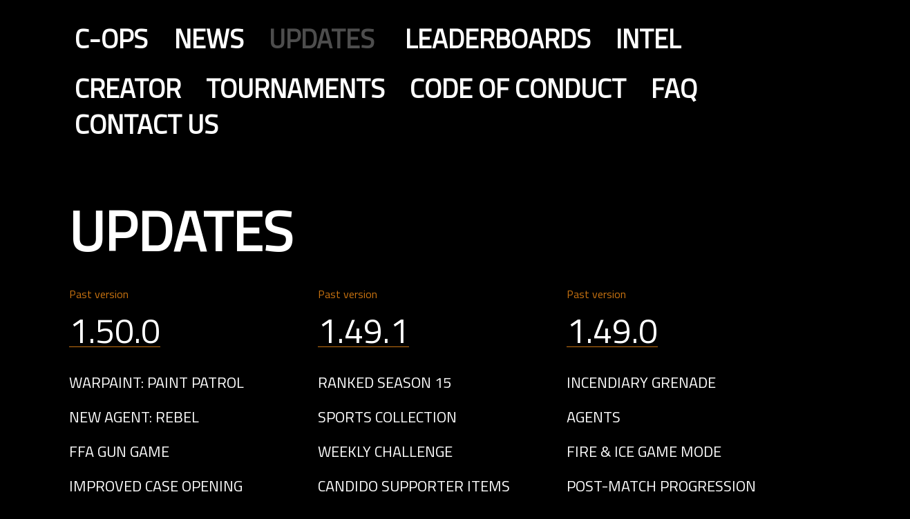

--- FILE ---
content_type: text/html
request_url: https://criticalopsgame.com/updates/page/2/
body_size: 2978
content:
<!DOCTYPE html PUBLIC "-//W3C//DTD XHTML 1.0 Transitional//EN" "http://www.w3.org/TR/xhtml1/DTD/xhtml1-transitional.dtd">
<html xmlns="http://www.w3.org/1999/xhtml"><head>
    <meta http-equiv="Content-Type" content="text/html; charset=UTF-8" />
    <meta name="viewport" content="width=device-width, initial-scale=1" />
    <title>Updates &mdash; Critical Ops</title>
    <link rel="apple-touch-icon" sizes="60x60" href="/fav/fav-60.png" />
    <link rel="apple-touch-icon" sizes="76x76" href="/fav/fav-76.png" />
    <link rel="apple-touch-icon" sizes="120x120" href="/fav/fav-120.png" />
    <link rel="apple-touch-icon" sizes="152x152" href="/fav/fav-152.png" />
    <link rel="icon" type="image/png" sizes="32x32" href="/fav/fav-32.png" />
    <link rel="icon" type="image/png" sizes="16x16" href="/fav/fav-16.png" />
    <link rel="stylesheet" type="text/css" href="/css/global/main.min.73336262ce891172fb330a1f5e1a9c13c9c410ec8b9d1cf6ce179a5b35014695.css" media="all" />
    <link rel="stylesheet" type="text/css" href="/css/global/footer.min.a87fc8d68e388519b8ec661dae1a4cf4cb547aae4532739ef38c500dd4c4328b.css" media="all" />
    <link rel="stylesheet" type="text/css" href="/css/updates.min.c3e040599b2cf2c1310925189826d376b38f8f5a0ab00f8ae81b2771be3b336c.css" media="all" />
    

    <link rel="stylesheet" type="text/css" href="//fonts.googleapis.com/css?family=Titillium+Web" />
    
    <meta property="og:type" content="website" />
    <meta property="og:url" content="https://criticalopsgame.com/updates/"/>
    <meta property="og:title" content="Updates"/>
    <meta name="twitter:title" content="Updates" />
    <meta property="og:description" content="Critical Ops is an action-filled 3D FPS game explicitly built for mobile multiplayer"/><meta name="twitter:description" content="Critical Ops is an action-filled 3D FPS game explicitly built for mobile multiplayer" />
    <meta property="og:site_name" content="Critical Ops"/>
    <meta name="twitter:site" content="@criticalopsgame" />
    
    <meta property="og:image" content="https://criticalopsgame.com/C-OPS.jpg">
    <meta name="twitter:image:src" content="https://criticalopsgame.com/C-OPS.jpg" />
    <meta name="twitter:card" content="summary" />
    
    <meta name="facebook-domain-verification" content="48s3tn2k4hq87sbjxhunfw0axmfgxe" />
    <link rel="start" href="index.html" />
</head>
<body id="home_page">
<header>
    <nav>
    <ins class="nav-toggle"></ins><span class="logo"><a href="/">C-OPS</a></span>
    <ul class="navigation">
        
        
        
            
            
            <li class=''>
                <a href="/news/" class=''>
                    <span>News</span>
                </a>
                
            </li>
        
            
            
            
            
            <li class='selected'>
                <a href="/updates/" class='selected'>
                    <span>Updates</span>
                </a>
                
            </li>
        
            
            
            <li class=' hassub'>
                <a href="/leaderboards/ranked-elite/" class=''>
                    <span>Leaderboards</span>
                </a>
                
                <ul class="sub-menu">
                    
                        <li class=''>
                            <a href="/leaderboards/ranked-elite/">Elite Ops</a>
                        </li>
                    
                        <li class=''>
                            <a href="/leaderboards/ranked/">Ranked</a>
                        </li>
                    
                        <li class=''>
                            <a href="/leaderboards/casual/">Casual</a>
                        </li>
                    
                        <li class=''>
                            <a href="/leaderboards/clan/">Clan</a>
                        </li>
                    
                </ul>
                
            </li>
        
            
            
            <li class=' hassub'>
                <a href="/intel/" class=''>
                    <span>Intel</span>
                </a>
                
                <ul class="sub-menu">
                    
                        <li class=''>
                            <a href="/intel/ranked/">Ranked</a>
                        </li>
                    
                        <li class=''>
                            <a href="/intel/economy/">Economy</a>
                        </li>
                    
                        <li class=''>
                            <a href="/intel/agents/">Agents</a>
                        </li>
                    
                        <li class=''>
                            <a href="/intel/weapons/">Weapons</a>
                        </li>
                    
                        <li class=''>
                            <a href="/intel/maps/">Maps</a>
                        </li>
                    
                </ul>
                
            </li>
        
            
            
            <li class=''>
                <a href="/creator/" class=''>
                    <span>creator</span>
                </a>
                
            </li>
        
            
            
            <li class=''>
                <a href="/tournaments/" class=''>
                    <span>Tournaments</span>
                </a>
                
            </li>
        
            
            
            <li class=''>
                <a href="/code-conduct/" class=''>
                    <span>Code of Conduct</span>
                </a>
                
            </li>
        
            
            
            <li class=''>
                <a href="https://critical-force.theymes.com/hc/en/critical-ops/" class=''>
                    <span>FAQ</span>
                </a>
                
            </li>
        
            
            
            <li class=''>
                <a href="/contact-us/" class=''>
                    <span>Contact Us</span>
                </a>
                
            </li>
        
    </ul>
</nav>

</header>


<section class="content">
    <section class="updates">
        <h1>Updates</h1>
        
        <article>
            <p class="comment date current">Past version</p><h3><a href="/updates/1.50.0/">1.50.0</a></h3>
            <div>
                <p>WARPAINT: PAINT PATROL</p>
<p>NEW AGENT: REBEL</p>
<p>FFA GUN GAME</p>
<p>IMPROVED CASE OPENING</p>
<p>CROSSHAIR CUSTOMIZATION</p>
<p>HUD OPACITY CUSTOMIZATION</p>
<p>NEW MAP: YARD</p>
<p>MARKETPLACE UPDATES</p>
<p>MAP UPDATES</p>
<p>RANKED</p>
<p>MISC</p>
<p>BUG FIXES</p>
<p>AND MORE&hellip;</p>
<p><a href="/news/patch-1-50-0-notes/">Full 1.50.0 patch notes!</a></p>

            </div>
        </article>
        
        <article>
            <p class="comment date current">Past version</p><h3><a href="/updates/1.49.1/">1.49.1</a></h3>
            <div>
                <p>RANKED SEASON 15</p>
<p>SPORTS COLLECTION</p>
<p>WEEKLY CHALLENGE</p>
<p>CANDIDO SUPPORTER ITEMS</p>
<p>GAMEPLAY BALANCE</p>
<p>UTILITY ANIMATIONS</p>
<p>NEW MAP: UPLINK</p>
<p>OPTIMIZATION</p>
<p>MAP UPDATES</p>
<p>MISC</p>
<p>BUG FIXES</p>
<p>AND MORE&hellip;</p>
<p><a href="/news/patch-1-49-1-notes/">Full 1.49.1 patch notes!</a></p>

            </div>
        </article>
        
        <article>
            <p class="comment date current">Past version</p><h3><a href="/updates/1.49.0/">1.49.0</a></h3>
            <div>
                <p>INCENDIARY GRENADE</p>
<p>AGENTS</p>
<p>FIRE &amp; ICE GAME MODE</p>
<p>POST-MATCH PROGRESSION</p>
<p>GAMEPLAY BALANCE</p>
<p>MINIMAP HEIGHT INDICATORS</p>
<p>HUD CHANGES</p>
<p>BLUE TOKEN STORE</p>
<p>MARKETPLACE IMPROVEMENTS</p>
<p>CASE OPENING</p>
<p>MAP UPDATES</p>
<p>AND MORE&hellip;</p>
<p><a href="/news/patch-1-49-0-notes/">Full 1.49.0 patch notes!</a></p>

            </div>
        </article>
        
    </section>
    <div class="more">

















  <ul class="pagination loadmore">
    
    
    
    <li class="pagination__item pagination__item--first nav">
      <a class="pagination__link pagination__link--first" href="/updates/">
        ««
      </a>
    </li>
    

    
    
    <li class="pagination__item pagination__item--previous nav">
      <a href="/updates/" class="pagination__link pagination__link--previous">
        «
      </a>
    </li>
    
  
    
    
    
      

      
      
      


        
        
        

          
          
            
          


        
        
        

      
      
      

      
      
        <li class="pagination__item">
          <a href="/updates/" class="pagination__link">
            1
          </a>
        </li>
      

    
    
      

      
      
      


        
        
        

          
          
            
          


        
        
        

      
      
      

      
      
        <li class="pagination__item pagination__item--current">
          <a href="/updates/page/2/" class="pagination__link">
            2
          </a>
        </li>
      

    
    
      

      
      
      


        
        
        

          
          
            
          


        
        
        

      
      
      

      
      
        <li class="pagination__item">
          <a href="/updates/page/3/" class="pagination__link">
            3
          </a>
        </li>
      

    
    
      

      
      
      


        
        
        

          
          
            
          


        
        
        

      
      
      

      
      
        <li class="pagination__item">
          <a href="/updates/page/4/" class="pagination__link">
            4
          </a>
        </li>
      

    
    
      

      
      
      


        
        
        

          
          
            
          


        
        
        

      
      
      

      
      
        <li class="pagination__item">
          <a href="/updates/page/5/" class="pagination__link">
            5
          </a>
        </li>
      

    
    
      

      
      
      


        
        
        

          
          


        
        
        

      
      
      

      
      

    
    
      

      
      
      


        
        
        

          
          


        
        
        

      
      
      

      
      

    
    
      

      
      
      


        
        
        

          
          


        
        
        

      
      
      

      
      

    
    
      

      
      
      


        
        
        

          
          


        
        
        

      
      
      

      
      

    
    
      

      
      
      


        
        
        

          
          


        
        
        

      
      
      

      
      

    
    
      

      
      
      


        
        
        

          
          


        
        
        

      
      
      

      
      

    
    
      

      
      
      


        
        
        

          
          


        
        
        

      
      
      

      
      

    
    
      

      
      
      


        
        
        

          
          


        
        
        

      
      
      

      
      

    
    
      

      
      
      


        
        
        

          
          


        
        
        

      
      
      

      
      

    
    
      

      
      
      


        
        
        

          
          


        
        
        

      
      
      

      
      

    
    
      

      
      
      


        
        
        

          
          


        
        
        

      
      
      

      
      

    
    
      

      
      
      


        
        
        

          
          


        
        
        

      
      
      

      
      

    
    
      

      
      
      


        
        
        

          
          


        
        
        

      
      
      

      
      

    
    
      

      
      
      


        
        
        

          
          


        
        
        

      
      
      

      
      

    
    
      

      
      
      


        
        
        

          
          


        
        
        

      
      
      

      
      

    
    
      

      
      
      


        
        
        

          
          


        
        
        

      
      
      

      
      

    
    
      

      
      
      


        
        
        

          
          


        
        
        

      
      
      

      
      

    
    
      

      
      
      


        
        
        

          
          


        
        
        

      
      
      

      
      

    
    
      

      
      
      


        
        
        

          
          


        
        
        

      
      
      

      
      

    

    
    
    <li class="pagination__item pagination__item--next nav">
      <a href="/updates/page/3/" class="pagination__link pagination__link--next">
        »
      </a>
    </li>
    

    
    
    <li class="pagination__item pagination__item--last nav">
      <a class="pagination__link pagination__link--last" href="/updates/page/24/">
        »»
      </a>
    </li>
    

  </ul>
</div>
</section>
<footer>
    <div class="footer_logo"><span>&copy; 2025</span> <a href="https://criticalforce.fi/"><img alt="" src="/global/criticalforce.svg" /> <span>Critical Force</span></a>
        <div class="last_child social">
            <a href="https://go.twitch.tv/criticalopsgame" class="icon icon-twitch"></a>
            <a href="#" class="icon icon-youtube"></a>
            <a href="#" class="icon icon-facebook"></a>
            <a href="#" class="icon icon-twitter"></a>
        </div>
    </div>
    <nav>
        
        <ul class="footer_socials"><li data-show-on-mobile="true">
                    <a href="https://twitter.com/CriticalOpsGame" rel="noopener">
                        <img loading="lazy" src="/icons/twitter.svg" alt="Twitter">
                    </a>
                </li>
            <li data-show-on-mobile="true">
                    <a href="https://discord.gg/criticalops" rel="noopener">
                        <img loading="lazy" src="/icons/discord.svg" alt="Discord">
                    </a>
                </li>
            <li data-show-on-mobile="false">
                    <a href="https://www.facebook.com/CriticalOpsGame" rel="noopener">
                        <img loading="lazy" src="/icons/facebook.png" alt="Facebook">
                    </a>
                </li>
            <li data-show-on-mobile="false">
                    <a href="https://www.youtube.com/c/CriticalOpsGame/" rel="noopener">
                        <img loading="lazy" src="/icons/youtube.png" alt="YouTube">
                    </a>
                </li>
            <li data-show-on-mobile="false">
                    <a href="https://www.instagram.com/criticalopsgame/" rel="noopener">
                        <img loading="lazy" src="/icons/instagram.png" alt="Instagram">
                    </a>
                </li>
            
        </ul>
        
        
        <ul class="first_child last_child ">
            <li class="criticalforce">&copy; 2025</li><li><a href="https://criticalforce.fi">Critical Force</a></li>
            <li><a href="/terms/">Terms of use</a></li>
            <li><a href="/privacy/">Privacy policy</a></li>
            <li><a href="/third-parties/">Third parties</a></li>
            <li><a href="/contact-us/">Contact Us</a></li>
            
        </ul>
        
    </nav>
</footer>

<script src="/js/global/main.min.9b363c2e12c7a254a4572d016505334ad05320d6df96ec4b358b1c22f5a6db38.js"></script>


<script async src="https://www.googletagmanager.com/gtag/js?id=G-B3KBVKSXF1"></script>
<script>
var dnt = (navigator.doNotTrack || window.doNotTrack || navigator.msDoNotTrack);
var doNotTrack = (dnt == "1" || dnt == "yes");
if (!doNotTrack) {
	window.dataLayer = window.dataLayer || [];
	function gtag(){dataLayer.push(arguments);}
	gtag('js', new Date());
	gtag('config', 'G-B3KBVKSXF1', { 'anonymize_ip': true });
}
</script>

<script defer src="https://static.cloudflareinsights.com/beacon.min.js/vcd15cbe7772f49c399c6a5babf22c1241717689176015" integrity="sha512-ZpsOmlRQV6y907TI0dKBHq9Md29nnaEIPlkf84rnaERnq6zvWvPUqr2ft8M1aS28oN72PdrCzSjY4U6VaAw1EQ==" data-cf-beacon='{"version":"2024.11.0","token":"67a478849e6c48a3a4d5744a24620105","r":1,"server_timing":{"name":{"cfCacheStatus":true,"cfEdge":true,"cfExtPri":true,"cfL4":true,"cfOrigin":true,"cfSpeedBrain":true},"location_startswith":null}}' crossorigin="anonymous"></script>
</body>
</html>

--- FILE ---
content_type: text/css
request_url: https://criticalopsgame.com/css/global/main.min.73336262ce891172fb330a1f5e1a9c13c9c410ec8b9d1cf6ce179a5b35014695.css
body_size: 4787
content:
html,body,div,span,applet,object,iframe,h1,h2,h3,h4,h5,h6,p,blockquote,pre,a,abbr,acronym,address,big,cite,code,del,dfn,em,img,ins,kbd,q,s,samp,small,strike,strong,sub,sup,tt,var,b,u,i,center,dl,dt,dd,ol,ul,li,fieldset,form,label,legend,table,caption,tbody,tfoot,thead,tr,th,td,article,aside,canvas,details,embed,figure,figcaption,footer,header,hgroup,menu,nav,output,ruby,section,summary,time,mark,audio,video{margin:0;padding:0;border:0;font-size:100%;font:inherit;vertical-align:baseline}article,aside,details,figcaption,figure,footer,header,hgroup,menu,nav,section{display:block}body{line-height:1}blockquote,q{quotes:none}blockquote:before,blockquote:after,q:before,q:after{content:'';content:none}table{border-collapse:collapse;border-spacing:0}img{max-width:100%}@font-face{font-family:gill sans nova condensed;src:url(/global/fonts/gsn-c.woff2)format("woff2"),url(/global/fonts/gsn-c.woff)format("woff");font-weight:400;font-style:normal}@font-face{font-family:gill sans nova condensed;src:url(/global/fonts/gsn-c-b.woff2)format("woff2"),url(/global/fonts/gsn-c-b.woff)format("woff");font-weight:700;font-style:normal}@font-face{font-family:gill sans nova;src:url(/global/fonts/gsn.woff2)format("woff2"),url(/global/fonts/gsn.woff)format("woff");font-weight:400;font-style:normal}@font-face{font-family:gill sans nova;src:url(/global/fonts/gsn-b.woff2)format("woff2"),url(/global/fonts/gsn-b.woff)format("woff");font-weight:700;font-style:normal}@font-face{font-family:titillium web;font-weight:400;font-style:normal}@font-face{font-family:titillium web;font-weight:700;font-style:normal}@font-face{font-family:titillium web;font-weight:400;font-style:normal}@font-face{font-family:titillium web;font-weight:700;font-style:normal}body{-webkit-font-smoothing:antialiased;font-family:titillium web,Arial;font-size:22px;line-height:28px;background-color:#000;color:#fff}@media(max-width:800px){body{font-size:16px}}@media(max-width:800px){body{line-height:20px}}.no-transition{transition:none!important}@media(max-width:800px){.hide-on-mobile{display:none}}.cleared:after{content:'';display:table;clear:both}.slash{vertical-align:bottom;line-height:.55em}p .slash{vertical-align:inherit;line-height:inherit}a{color:#fff;text-decoration:none;background:url([data-uri])0 100% repeat-x;background-size:1px 1px}a:hover{color:#c77210}h2 a{background-position:0 80%}h3 a{background-position:0 82%}ins{text-decoration:none;background:url([data-uri])0 100% repeat-x;background-size:6px 1px;cursor:pointer}ins:hover{color:#c77210;background:0 0}.dropdown>ins{background:url([data-uri])0 100% repeat-x;background-size:6px 1px;background-position:0 80%;text-decoration:none;cursor:pointer}.dropdown>ins:after{content:'';display:inline-block;width:55px;height:20px;background:url([data-uri])100% no-repeat;vertical-align:middle;margin:0 -55px 0 0;-ms-transform-origin:35px 50%;transform-origin:35px 50%}@media(max-width:800px){.dropdown>ins:after{-ms-transform-origin:0 50%;transform-origin:0 50%;-ms-transform:scale(.5);transform:scale(.5)}}.dropdown.folded ins:after{-ms-transform:rotate(180deg);transform:rotate(180deg)}@media(max-width:800px){.dropdown.folded ins:after{-ms-transform:rotate(180deg)scale(.5)translateX(-65px);transform:rotate(180deg)scale(.5)translateX(-65px)}}.dropdown.folded+div{max-height:0!important;margin-bottom:0}.dropdown+div{overflow:hidden;transition:max-height 300ms ease-out;box-sizing:border-box;margin-bottom:70px}h1{font-family:titillium web,Arial;font-weight:700;text-transform:uppercase;font-size:80px;line-height:96px;padding:20px 0 0;margin-bottom:30px}@media(max-width:800px){h1{font-size:42px}}@media(max-width:800px){h1{line-height:34px}}@media(max-width:800px){h1{padding:10px 0 0}}@media(max-width:800px){h1{margin-bottom:15px}}h2{font-family:titillium web,Arial;font-weight:400;font-variant:small-caps;text-transform:lowercase;font-size:90px;line-height:82px;padding:0;margin-bottom:30px}@media(max-width:800px){h2{font-size:42px}}@media(max-width:800px){h2{line-height:29px}}@media(max-width:800px){h2{padding:10px 0 0}}@media(max-width:800px){h2{margin-bottom:15px}}h3{font-family:titillium web,Arial;font-weight:400;font-variant:small-caps;font-size:50px;line-height:64px;padding:20px 0 0;margin-bottom:30px}@media(max-width:800px){h3{font-size:28px}}@media(max-width:800px){h3{line-height:25px}}@media(max-width:800px){h3{padding:10px 0 0}}@media(max-width:800px){h3{margin-bottom:15px}}p+h3,.picture+h3{padding-top:40px}@media(max-width:800px){p+h3,.picture+h3{padding-top:20px}}p{padding-bottom:1em}h3+p{margin-top:-.7em}div.picture{padding-top:6px;padding-bottom:1em}div.picture img{max-width:100%;height:auto}div.picture p{padding-bottom:5px;font-size:18px;line-height:23px;color:rgba(255,255,255,.5)}@media(max-width:800px){div.picture p{font-size:13px}}@media(max-width:800px){div.picture p{line-height:17px}}.lead{font-size:28px;line-height:34px;padding-bottom:30px}@media(max-width:800px){.lead{font-size:18px}}@media(max-width:800px){.lead{line-height:23px}}ul li{padding-left:1em}ul li:before{content:'–';display:inline-block;width:1em;margin-left:-1em}nav ul li:before{display:none}.comment{font-size:16px;color:rgba(255,255,255,.5)}.comment.date{padding-bottom:0}.model-hover{cursor:-webkit-grab;cursor:grab}.model-grabbing{cursor:-webkit-grabbing;cursor:grabbing}.model-static{text-align:center}.model-static img{max-height:500px;height:100%;width:auto}@media(max-width:800px){.model-static img{height:90%;width:auto}}@media(max-width:500px){.model-static img{width:90%;height:auto}}.switcher nav ul{margin:1em 0 1em -16px}.switcher nav li{display:inline-block;padding:0 10px}.switcher nav li ins{display:inline-block;padding:0 0 2px;margin:0 6px}.switcher nav li.selected ins{background:#c77210;color:#fff;padding:0 6px 2px;margin:0}.youtube-video p.title{float:left;margin-top:20px;max-width:50%}@media(max-width:1200px){.youtube-video p.title{float:none}}@media(max-width:800px){.youtube-video p.title{float:none}}@media(max-width:1200px){.youtube-video p.title{max-width:none}}@media(max-width:800px){.youtube-video p.title{max-width:none}}.youtube-video p.stats{font-size:16px;line-height:16px;color:rgba(255,255,255,.5);text-align:right;margin-top:20px;white-space:nowrap}@media(max-width:1200px){.youtube-video p.stats{text-align:left}}@media(max-width:800px){.youtube-video p.stats{text-align:left}}@media(max-width:1200px){.youtube-video p.stats{margin-top:0}}@media(max-width:800px){.youtube-video p.stats{margin-top:0}}@media(max-width:1200px){.youtube-video p.stats{white-space:normal}}@media(max-width:800px){.youtube-video p.stats{white-space:normal}}.youtube-video p.stats .icon{background:0 0;vertical-align:middle;white-space:nowrap;margin-left:25px}@media(max-width:1400px){.youtube-video p.stats .icon{margin-left:10px}}@media(max-width:1200px){.youtube-video p.stats .icon{margin-left:25px}}@media(max-width:800px){.youtube-video p.stats .icon{margin-left:25px}}.youtube-video p.stats .icon:first-child{margin-left:25px}@media(max-width:1200px){.youtube-video p.stats .icon:first-child{margin-left:0}}@media(max-width:800px){.youtube-video p.stats .icon:first-child{margin-left:0}}.youtube-video p.stats .icon:before{content:'';display:inline-block;vertical-align:top;height:18px;margin-top:2px;margin-right:5px;background:50% 0 no-repeat}.youtube-video p.stats .icon.icon-views:before{width:23px;background-image:url(data:image/svg+xml,%3Csvg%20version=%221%22%20xmlns=%22http://www.w3.org/2000/svg%22%20width=%2222.683%22%20height=%2212.889%22%20viewBox=%220%200%2022.683%2012.889%22%3E%3Cpath%20fill=%22none%22%20stroke=%22%23c17329%22%20stroke-miterlimit=%2210%22%20d=%22M22.041%206.444s-4.79%205.944-10.699%205.944C5.432%2012.388.643%206.444.643%206.444S5.431.5%2011.341.5c5.909.0%2010.7%205.944%2010.7%205.944z%22/%3E%3Ccircle%20fill=%22none%22%20stroke=%22%23c17329%22%20stroke-miterlimit=%2210%22%20cx=%2211.341%22%20cy=%223.75%22%20r=%223.25%22/%3E%3C/svg%3E)}.youtube-video p.stats .icon.icon-likes:before{width:15px;background-image:url(data:image/svg+xml,%3Csvg%20version=%221%22%20xmlns=%22http://www.w3.org/2000/svg%22%20width=%2215.225%22%20height=%2212.873%22%20viewBox=%220%200%2015.225%2012.873%22%3E%3Cpath%20fill=%22none%22%20stroke=%22%23c17329%22%20stroke-miterlimit=%2210%22%20d=%22M7.612%2012.351s7.112-2.115%207.112-7.697c0-5.44-7.112-5.44-7.112-.563C7.612-.785.5-.785.5%204.654c0%205.581%207.112%207.697%207.112%207.697z%22/%3E%3C/svg%3E)}.youtube-video p.stats .icon.icon-comments:before{width:18px;background-image:url(data:image/svg+xml,%3Csvg%20version=%221%22%20xmlns=%22http://www.w3.org/2000/svg%22%20width=%2217.731%22%20height=%2216.706%22%20viewBox=%220%200%2017.731%2016.706%22%3E%3Cpath%20fill=%22none%22%20stroke=%22%23c17329%22%20stroke-miterlimit=%2210%22%20d=%22M17.231.5H.5v11.85h8.365v3.15l3.151-3.15h5.215z%22/%3E%3C/svg%3E)}.preloader .spinner{display:block;width:60px;height:60px;position:absolute;top:50%;left:50%;margin:-30px 0 0 -30px;background:url([data-uri])50% no-repeat;-ms-transform-origin:50% 50%;transform-origin:50% 50%;animation:spinner 3000ms linear infinite}@keyframes spinner{from{transform:rotate(0)}to{transform:rotate(360deg)}}header{position:relative;font-family:titillium web,Arial;font-size:38px;line-height:52px;font-weight:700;text-transform:uppercase;padding:30px 100px 60px}@media(max-width:800px){header{padding:30px 45px}}header .logo{margin-right:20px}header nav{display:inline}header nav .nav-toggle{display:none}header nav>ul{display:inline;margin-left:-6px}header nav ul li{display:inline-block;margin:0 12px 0 0;padding:0;white-space:nowrap}header nav>ul>li.selected{color:rgba(255,255,255,.3);margin-right:20px}header nav a{color:#fff;text-decoration:none;padding:8px;margin-left:0;background:0 0}header nav a.selected{color:rgba(255,255,255,.3)}header nav>ul>li>a:hover{color:#000;background-color:#c77210}@media(max-width:800px){header{padding-bottom:4px}header .logo,header nav,header nav ul,header nav ul li{display:block;margin-left:0}header nav .nav-toggle{display:block;position:absolute;top:38px;right:45px;width:27px;height:25px;background:url(data:image/svg+xml,%3Csvg%20version=%221%22%20xmlns=%22http://www.w3.org/2000/svg%22%20width=%2226.678%22%20height=%2224.356%22%20viewBox=%220%200%2026.678%2024.356%22%3E%3Cpath%20fill=%22%23fff%22%20d=%22M0%200h26.678v3.436H0zM0%2010.46h26.678v3.437H0zM0%2020.921h26.678v3.436H0z%22/%3E%3C/svg%3E)no-repeat}header nav ul li{overflow:hidden;max-height:0;transition:max-height 300ms ease-out}header nav ul li.selected{opacity:1;max-height:50px}header nav.open ul li{max-height:1000px}}footer ul{margin-bottom:0}.footer_socials{display:flex;flex-direction:row;gap:2.5rem;flex-wrap:wrap}.footer_socials li{height:35px;margin:0;padding:0}.footer_socials a{background-image:none}.footer_socials img{height:100%;width:auto}@media(max-width:800px){footer{flex-direction:column}.footer_socials li[data-show-on-mobile=false]{display:none}}footer{font-size:18px;line-height:22px;padding:100px 100px 55px;display:flex;align-items:center;justify-content:space-between;flex-wrap:wrap;gap:2rem}@media(max-width:800px){footer{font-size:15px}}@media(max-width:800px){footer{padding:50px 45px 35px}}footer .selected{opacity:.3}footer .footer_logo span{display:none}footer .footer_logo a{background:0 0}@media(max-width:800px){footer .footer_logo{display:none}}footer nav{display:flex;align-items:center;flex-wrap:wrap;justify-content:center;gap:2rem}@media(max-width:800px){footer nav{flex-direction:column}}@media(max-width:800px){footer nav{margin-left:-20px}}footer nav li{display:inline-block;margin-left:40px}@media(max-width:800px){footer nav li{margin-left:20px}}footer nav li.criticalforce{display:none}@media(max-width:800px){footer nav li.criticalforce{display:inline-block;margin-left:.2em}}nav .sub-menu{font-size:50%;white-space:normal}@media(max-width:800px){nav ul.sub-menu{display:inline;position:relative}}nav li{display:block;transition-duration:.5s}nav li:hover{cursor:pointer}nav li.hassub,nav li.hassub>a{margin-bottom:20px}@media(max-width:800px){nav li.hassub,nav li.hassub>a{margin-bottom:0}}nav ul li ul{visibility:hidden;opacity:0;position:absolute;transition:all .5s ease;display:hidden;z-index:1000}@media(max-width:800px){nav ul li ul{visibility:visible;opacity:1;display:block}}nav ul li:hover>ul,nav ul li:focus-within>ul,nav ul li ul:hover{visibility:visible;opacity:1;display:block}nav ul li ul li a{clear:both;width:100%;display:block;padding:0}nav ul li ul li{clear:both;width:100%;border:3px solid #c77210;padding-left:1em;background-color:#000}@media(max-width:800px){nav ul li ul li{border:0;background-color:none}}nav ul li ul li:hover a{color:#000}nav ul li ul li:hover{background-color:#c77210;color:#000}section.content{position:relative}section.content>*{padding-left:100px;width:70%;max-width:1000px}@media(max-width:800px){section.content>*{padding-left:45px}}@media(max-width:800px){section.content>*{width:auto;padding-right:45px}}section.content>*.wide{width:auto;max-width:none;padding-left:0}section.content .bnr{margin-top:100px;position:relative}@media(max-width:800px){section.content .bnr{margin-top:50px}}section.content .bnr:first-child{margin-top:0;margin-bottom:100px}@media(max-width:800px){section.content .bnr:first-child{margin-bottom:50px}}section.content .bnr:after{content:'';clear:both;display:table}section.content .bnr .bnr-cover{position:absolute;top:0;left:0;width:100%;height:100%;background:50% no-repeat;background-size:cover;z-index:-1;transition:opacity 300ms ease}section.content .bnr:hover .bnr-cover{opacity:.6}section.content .bnr a{display:block;padding:50px 0;background:0 0;max-width:1400px;color:#fff}@media(max-width:800px){section.content .bnr a{padding:25px 0}}section.content .bnr h2{padding:0;margin:0}section.content .bnr div.title{padding-left:100px;padding-bottom:0;float:left;width:50%;box-sizing:border-box}@media(max-width:800px){section.content .bnr div.title{padding-left:45px}}@media(max-width:800px){section.content .bnr div.title{padding-bottom:20px}}@media(max-width:800px){section.content .bnr div.title{float:none}}@media(max-width:1200px){section.content .bnr div.title{width:60%}}@media(max-width:800px){section.content .bnr div.title{width:auto}}section.content .bnr div.content{padding-left:50%;padding-right:100px;box-sizing:border-box}@media(max-width:1200px){section.content .bnr div.content{padding-left:60%}}@media(max-width:800px){section.content .bnr div.content{padding-left:45px}}@media(max-width:800px){section.content .bnr div.content{padding-right:45px}}ol,ul{list-style:none}section.content .loadmore{text-align:center;background:0 0;outline:none;border:none;border-radius:0;font-family:titillium web,Arial;font-weight:700;text-transform:uppercase;font-size:42px;line-height:1;color:rgba(255,255,255,.3);display:block;padding:7px -40px 0;margin:0 auto;margin-top:30px;cursor:pointer}section.content a.loadmore span{background-color:rgba(255,255,255,.15);padding:8px 8px 0}section.content a:hover.loadmore span{background-color:#c77210}.win section.content .loadmore{padding:5px 10px 6px}ul.pagination>li{padding:8px 8px 0;display:inline-block}ul.pagination>li:before{content:''}ul.pagination>li>a{background:0 0;padding:8px 8px 0;margin-left:-8px}ul.pagination>li.pagination__item--current{background-color:#c77210}ul.pagination>li.pagination__item--current>a{color:#000}@media(max-width:800px){section.content .loadmore{font-size:32px}}@media(max-width:500px){section.content .loadmore{font-size:18px}}@media(max-width:800px){ul.pagination{padding:5px 0;margin:0 -45px}ul.pagination li{padding:6px 6px 0}ul.pagination li a{margin-left:-6px}}@media(max-width:500px){ul.pagination li{padding:4px 4px 0}ul.pagination li a{margin-left:-4px}ul.pagination .nav{padding:0}ul.pagination .nav a{padding:0 8px 0 0}}hr{border:0;padding:1em}ul{list-style:none;margin-bottom:1em}ol{padding-left:1.5em;margin-bottom:1em}strong,b{font-weight:700}th{font-weight:700}td,th{padding-right:1.5em}ul.lang-select{background:#c77210;padding:0}.lang-select li{width:160px;position:relative;display:inline-block;padding:0;border:3px solid #c77210;color:#c77210;z-index:100}.lang-select li:before{content:none}.lang-select a{text-decoration:none;display:block;color:#c77210;padding:15px}.lang-select a:hover{background:#000;color:#c77210}.lang-select li>ul{background:#000;display:none;position:absolute}.lang-select li>ul li{display:block}.lang-select li:hover>ul{display:block}.lang-select li span.caret{position:absolute;right:26px;top:10px}.caret:before{content:'';position:absolute;top:0;left:0;border-top:10px solid #c77210;border-left:10px solid transparent;border-right:10px solid transparent}.caret:after{content:'';position:absolute;left:3px;top:0;border-top:7px solid #000;border-left:7px solid transparent;border-right:7px solid transparent}

--- FILE ---
content_type: text/css
request_url: https://criticalopsgame.com/css/global/footer.min.a87fc8d68e388519b8ec661dae1a4cf4cb547aae4532739ef38c500dd4c4328b.css
body_size: -471
content:
footer .highlight a{background-color:#c77210;padding:5px 10px}footer .highlight a:hover{color:#000}

--- FILE ---
content_type: text/css
request_url: https://criticalopsgame.com/css/updates.min.c3e040599b2cf2c1310925189826d376b38f8f5a0ab00f8ae81b2771be3b336c.css
body_size: -68
content:
p.comment.date{padding-bottom:.4em}p.comment.date+h3{padding-top:0}p.comment.date.current{color:#c77210}section.news{max-width:1200px;padding-right:100px;width:auto}@media(max-width:800px){section.news{padding-right:45px}}section.news:after{content:'';display:table;clear:both}section.news article{float:left;box-sizing:border-box;width:50%;padding-right:80px;padding-bottom:80px}@media(max-width:800px){section.news article{float:none}}@media(max-width:800px){section.news article{width:auto}}@media(max-width:800px){section.news article{padding-right:0}}@media(max-width:800px){section.news article{padding-bottom:40px}}section.news article:nth-of-type(2n+1){clear:left}section.news article.selected{float:none;clear:none;width:auto;max-width:1000px}section.news article img{max-width:80%;height:auto}section.news article iframe{margin-bottom:1em;max-width:100%;max-height:calc(80vw * 54/96)}@media(max-width:800px){section.news article iframe{max-height:calc((100vw - 90px) * 54/96)}}section.news .more{transform:translate3d(0,-30px,0);margin-bottom:60px;clear:left}@media(max-width:800px){section.news .more{transform:translate3d(0,0,0)}}section.news+section.updates{margin-top:40px}section.updates{max-width:1200px;padding-right:100px;width:auto}@media(max-width:800px){section.updates{padding-right:45px}}section.updates:after{content:'';display:table;clear:both}section.updates article{float:left;box-sizing:border-box;width:33.33333%;padding-right:80px;padding-bottom:80px}@media(max-width:800px){section.updates article{float:none}}@media(max-width:800px){section.updates article{width:auto}}@media(max-width:800px){section.updates article{padding-right:0}}@media(max-width:800px){section.updates article{padding-bottom:40px}}

--- FILE ---
content_type: image/svg+xml
request_url: https://criticalopsgame.com/global/criticalforce.svg
body_size: 530
content:
<svg version="1.2" xmlns="http://www.w3.org/2000/svg" viewBox="0 0 111 68" width="111" height="68"><style>.a{fill:#f60}</style><path class="a" d="m12.4 41c-0.7 0.7-2 1.1-3.9 1.3l-3.9 0.5q-2.8 0.3-3.6-0.5-0.7-0.8-0.3-2.8l3.2-14.6-1.8 0.2 0.9-4.3 6.3-0.8q0.1 0 0.2 0l3.9-0.5c1.9-0.2 3 0 3.6 0.5q0.7 0.8 0.3 2.8l-1 4.7-4.8 0.6 0.7-3.6q0.2-0.6-0.4-0.5l-2.2 0.2c-0.4 0.1-0.6 0.3-0.7 0.7l-2.8 12.9c-0.1 0.4 0 0.6 0.4 0.5l2.2-0.2q0.6-0.1 0.7-0.7l0.8-3.6 4.8-0.6-1 4.8q-0.4 1.9-1.6 3z"/><path fill-rule="evenodd" class="a" d="m32.9 18.4q0.7 0.8 0.3 2.8l-1.5 6.9c-0.3 1.3-0.8 2.3-1.5 3-0.5 0.4-1 0.6-1.9 1l1.5 7.7-5.2 0.6-1.1-6.2-1.4 0.6-1.3 6.1-5.1 0.6 4.8-22.5 8.8-1.1c1.9-0.2 3.1 0 3.6 0.5zm-5.5 3.9l-2.7 0.3-1.5 7 2.9-1.3c0.5-0.2 0.7-0.5 0.8-1.1l0.9-4.3c0.1-0.5 0-0.6-0.4-0.6z"/><path class="a" d="m32.4 39.5l4.8-22.5 5.1-0.7-4.8 22.5z"/><path class="a" d="m44.6 16.1l13.6-1.7-0.9 4.4-4.3 0.5-3.8 18.2-5.2 0.6 3.9-18.2-4.2 0.5z"/><path class="a" d="m60.5 14.2l5.2-0.6-4.8 22.5-5.2 0.6z"/><path class="a" d="m76 17.2q0.1-0.5-0.5-0.5l-2.1 0.3q-0.6 0.1-0.7 0.6l-2.7 12.7q-0.1 0.6 0.5 0.5l2.1-0.2q0.6-0.1 0.7-0.7l0.8-3.6 4.8-0.6-1 4.7c-0.2 1.3-0.8 2.3-1.5 3q-1.2 1.1-4 1.4l-3.9 0.5q-2.8 0.3-3.5-0.5c-0.6-0.5-0.7-1.5-0.4-2.8l3.2-14.8c0.3-1.4 0.8-2.4 1.6-3.1q1.1-1 3.9-1.3l3.9-0.5q2.8-0.3 3.6 0.5 0.7 0.8 0.3 2.8l-1 4.7-4.9 0.6z"/><path fill-rule="evenodd" class="a" d="m88.2 10.9l8.1-1-0.5 22-5.2 0.6 0.1-4.1-5.4 2.3-1 2.6-5.1 0.6zm3.2 3.3l-4.2 11.6 3.7-1.7z"/><path class="a" d="m110.4 25.9l-0.9 4.3-11 1.4 4.8-22.5 5.2-0.7-3.9 18.2z"/><path class="a" d="m20.8 53l6.1-0.8-1 4.6-6.1 0.7-2 9.5-5.4 0.6 4.1-18.9-2.2 0.2 1-4.5 2.1-0.2 2.2-0.3 9.9-1.2-1 4.5-6.7 0.8z"/><path fill-rule="evenodd" class="a" d="m45.4 44.7l-3.3 15.5c-0.3 1.3-0.8 2.4-1.6 3.1q-1.2 1.1-4.1 1.5l-4.5 0.5c-1.9 0.2-3.1 0.1-3.7-0.5-0.5-0.6-0.6-1.6-0.3-2.9l3.3-15.5q0.4-2.1 1.6-3.1c0.8-0.8 2.2-1.2 4.1-1.5l4.5-0.5q2.9-0.3 3.7 0.5 0.8 0.8 0.3 2.9zm-6.1 1.3l-2.2 0.2q-0.6 0.1-0.8 0.7l-2.8 13.2q-0.1 0.6 0.5 0.5l2.2-0.2q0.6-0.1 0.8-0.7l2.8-13.2q0.1-0.6-0.5-0.5z"/><path fill-rule="evenodd" class="a" d="m62.8 42.6l-1.5 7.2c-0.3 1.4-0.9 2.4-1.7 3.2-0.4 0.4-1 0.7-1.9 1l1.6 8.1-5.5 0.6-1.2-6.5-1.4 0.6-1.3 6.4-5.3 0.6 5-23.5 9.2-1.1c1.9-0.2 3.1 0 3.6 0.5q0.8 0.9 0.4 2.9zm-6 1.2l-2.9 0.4-1.5 7.2 3-1.3c0.5-0.2 0.7-0.5 0.9-1.2l0.9-4.5c0.1-0.4 0-0.6-0.4-0.6z"/><path class="a" d="m74.2 42.5q0.2-0.6-0.5-0.5l-2.2 0.2q-0.6 0.1-0.7 0.7l-2.8 13.2q-0.2 0.6 0.5 0.6l2.2-0.3q0.6-0.1 0.7-0.7l0.8-3.8 5.1-0.6-1.1 5c-0.2 1.3-0.8 2.4-1.6 3.1q-1.2 1.1-4.1 1.4l-4.1 0.5q-2.9 0.4-3.7-0.5c-0.6-0.5-0.6-1.5-0.4-2.9l3.3-15.5c0.3-1.4 0.9-2.4 1.7-3.1q1.2-1.1 4.1-1.5l4.1-0.4q2.9-0.4 3.7 0.5 0.8 0.8 0.3 2.9l-1 4.9-5.1 0.6z"/><path class="a" d="m83.7 36.2l12-1.4-0.9 4.5-6.7 0.8-1.1 5 5.8-0.7-1 4.5-5.7 0.7-1.1 5 6.7-0.8-1 4.5-12.1 1.4 1-4.5z"/><path class="a" d="m96.3 7.3q-73.9 9.3-75.3 9.5l0.3-1.2c4.2-0.7 30.8-5.1 54.5-9 0 0 0.8-0.1 1.2-0.2q0.4-0.2 0.8-0.4c1.9-0.9 3.6-2.6 5.1-5.2l0.1-0.2z"/></svg>

--- FILE ---
content_type: application/javascript
request_url: https://criticalopsgame.com/js/global/main.min.9b363c2e12c7a254a4572d016505334ad05320d6df96ec4b358b1c22f5a6db38.js
body_size: 6182
content:
!function e(t,n,s){function o(i,r){if(!n[i]){if(!t[i]){var c,l,d="function"==typeof require&&require;if(!r&&d)return d(i,!0);if(a)return a(i,!0);throw l=new Error("Cannot find module '"+i+"'"),l.code="MODULE_NOT_FOUND",l}c=n[i]={exports:{}},t[i][0].call(c.exports,function(e){var n=t[i][1][e];return o(n||e)},c,c.exports,e,t,n,s)}return n[i].exports}for(var a="function"==typeof require&&require,i=0;i<s.length;i++)o(s[i]);return o}({1:[function(e,t,n){(function(s,o){!function(e,s){"object"==typeof n&&void 0!==t?t.exports=s():"function"==typeof define&&define.amd?define(s):e.ES6Promise=s()}(this,function(){"use strict";function J(e){var t=typeof e;return null!==e&&("object"===t||"function"===t)}function M(e){return"function"==typeof e}function oe(e){y=e}function se(e){a=e}function ne(){return void 0!==j?function(){j(r)}:b()}function b(){var e=setTimeout;return function(){return e(r,1)}}function r(){for(var e=0;e<m;e+=2)(0,u[e])(u[e+1]),u[e]=void 0,u[e+1]=void 0;m=0}function w(e,t){var s,i=arguments,o=this,n=new this.constructor(l);return void 0===n[v]&&E(n),s=o._state,s?function(){var e=i[s-1];a(function(){return A(s,n,e,o._result)})}():x(o,n,e,t),n}function _(e){var t,n=this;return e&&"object"==typeof e&&e.constructor===n?e:(t=new n(l),g(t,e),t)}function l(){}function te(){return new TypeError("You cannot resolve a promise with itself")}function ee(){return new TypeError("A promises callback cannot return that same promise.")}function z(e){try{return e.then}catch(e){return p.error=e,p}}function K(e,t,n,s){try{e.call(t,n,s)}catch(e){return e}}function U(e,t,s){a(function(e){var o=!1,a=K(s,t,function(n){o||(o=!0,t!==n?g(e,n):i(e,n))},function(t){o||(o=!0,n(e,t))},"Settle: "+(e._label||" unknown promise"));!o&&a&&(o=!0,n(e,a))},e)}function W(e,t){t._state===f?i(e,t._result):t._state===c?n(e,t._result):x(t,void 0,function(t){return g(e,t)},function(t){return n(e,t)})}function R(e,t,s){t.constructor===e.constructor&&s===w&&t.constructor.resolve===_?W(e,t):s===p?(n(e,p.error),p.error=null):void 0===s?i(e,t):M(s)?U(e,t,s):i(e,t)}function g(e,t){e===t?n(e,te()):J(t)?R(e,t,z(t)):i(e,t)}function B(e){e._onerror&&e._onerror(e._result),C(e)}function i(e,t){e._state===d&&(e._result=t,e._state=f,0!==e._subscribers.length&&a(C,e))}function n(e,t){e._state===d&&(e._state=c,e._result=t,a(B,e))}function x(e,t,n,s){var o=e._subscribers,i=o.length;e._onerror=null,o[i]=t,o[i+f]=n,o[i+c]=s,0===i&&e._state&&a(C,e)}function C(e){if(t=e._subscribers,s=e._state,0!==t.length){for(var t,s,o=void 0,i=void 0,a=e._result,n=0;n<t.length;n+=3)o=t[n],i=t[n+s],o?A(s,o,i,a):i(a);e._subscribers.length=0}}function T(){this.error=null}function Y(e,t){try{return e(t)}catch(e){return O.error=e,O}}function A(e,t,s,o){var l=M(s),a=void 0,u=void 0,r=void 0,h=void 0;if(l){if(a=Y(s,o),a===O?(h=!0,u=a.error,a.error=null):r=!0,t===a)return void n(t,ee())}else a=o,r=!0;t._state!==d||(l&&r?g(t,a):h?n(t,u):e===f?i(t,a):e===c&&n(t,a))}function ae(e,t){try{t(function(t){g(e,t)},function(t){n(e,t)})}catch(t){n(e,t)}}function ie(){return S++}function E(e){e[v]=S++,e._state=void 0,e._result=void 0,e._subscribers=[]}function h(e,t){this._instanceConstructor=e,this.promise=new e(l),this.promise[v]||E(this.promise),P(t)?(this.length=t.length,this._remaining=t.length,this._result=new Array(this.length),0===this.length?i(this.promise,this._result):(this.length=this.length||0,this._enumerate(t),0===this._remaining&&i(this.promise,this._result))):n(this.promise,Z())}function Z(){return new Error("Array Methods must be provided an Array")}function G(e){return new h(this,e).promise}function H(e){var t=this;return new t(P(e)?function(n,s){for(var i=e.length,o=0;o<i;o++)t.resolve(e[o]).then(n,s)}:function(e,t){return t(new TypeError("You must pass an array to race."))})}function q(e){var s=this,t=new s(l);return n(t,e),t}function $(){throw new TypeError("You must pass a resolver function as the first argument to the promise constructor")}function V(){throw new TypeError("Failed to construct 'Promise': Please use the 'new' operator, this object constructor cannot be called as a function.")}function t(e){this[v]=ie(),this._result=this._state=void 0,this._subscribers=[],l!==e&&("function"!=typeof e&&$(),this instanceof t?ae(this,e):V())}function X(){var n,s,e=void 0;if(void 0!==o)e=o;else if("undefined"!=typeof self)e=self;else try{e=Function("return this")()}catch{throw new Error("polyfill failed because global object is unavailable in this environment")}if(n=e.Promise,n){s=null;try{s=Object.prototype.toString.call(n.resolve())}catch{}if("[object Promise]"===s&&!n.cast)return}e.Promise=t}var k=void 0,k=Array.isArray?Array.isArray:function(e){return"[object Array]"===Object.prototype.toString.call(e)},P=k,m=0,j=void 0,y=void 0,a=function(e,t){u[m]=e,u[m+1]=t,2===(m+=2)&&(y?y(r):F())},L="undefined"!=typeof window?window:void 0,N=L||{},D=N.MutationObserver||N.WebKitMutationObserver,I="undefined"==typeof self&&void 0!==s&&"[object process]"==={}.toString.call(s),Q="undefined"!=typeof Uint8ClampedArray&&"undefined"!=typeof importScripts&&"undefined"!=typeof MessageChannel,u=new Array(1e3),F=void 0,F=I?function(){return function(){return s.nextTick(r)}}():D?function(){var e=0,n=new D(r),t=document.createTextNode("");return n.observe(t,{characterData:!0}),function(){t.data=e=++e%2}}():Q?function(){var e=new MessageChannel;return e.port1.onmessage=r,function(){return e.port2.postMessage(0)}}():void 0===L&&"function"==typeof e?function(){try{var n=e,t=n("vertx");return j=t.runOnLoop||t.runOnContext,ne()}catch{return b()}}():b(),v=Math.random().toString(36).substring(16),d=void 0,f=1,c=2,p=new T,O=new T,S=0;return h.prototype._enumerate=function(e){for(var t=0;this._state===d&&t<e.length;t++)this._eachEntry(e[t],t)},h.prototype._eachEntry=function(e,n){var o,i,s=this._instanceConstructor,a=s.resolve;a===_?(o=z(e),o===w&&e._state!==d?this._settledAt(e._state,n,e._result):"function"!=typeof o?(this._remaining--,this._result[n]=e):s===t?(i=new s(l),R(i,e,o),this._willSettleAt(i,n)):this._willSettleAt(new s(function(t){return t(e)}),n)):this._willSettleAt(a(e),n)},h.prototype._settledAt=function(e,t,s){var o=this.promise;o._state===d&&(this._remaining--,e===c?n(o,s):this._result[t]=s),0===this._remaining&&i(o,this._result)},h.prototype._willSettleAt=function(e,t){var n=this;x(e,void 0,function(e){return n._settledAt(f,t,e)},function(e){return n._settledAt(c,t,e)})},t.all=G,t.race=H,t.resolve=_,t.reject=q,t._setScheduler=oe,t._setAsap=se,t._asap=a,t.prototype={constructor:t,then:w,catch:function(e){return this.then(null,e)}},t.polyfill=X,t.Promise=t,t})}).call(this,e("_process"),"undefined"!=typeof global?global:"undefined"!=typeof self?self:"undefined"!=typeof window?window:{})},{_process:2}],2:[function(e,t){function h(){throw new Error("setTimeout has not been defined")}function u(){throw new Error("clearTimeout has not been defined")}function p(e){if(a===setTimeout)return setTimeout(e,0);if((a===h||!a)&&setTimeout)return a=setTimeout,setTimeout(e,0);try{return a(e,0)}catch{try{return a.call(null,e,0)}catch{return a.call(this,e,0)}}}function v(e){if(r===clearTimeout)return clearTimeout(e);if((r===u||!r)&&clearTimeout)return r=clearTimeout,clearTimeout(e);try{return r(e)}catch{try{return r.call(null,e)}catch{return r.call(this,e)}}}function g(){l&&c&&(l=!1,c.length?o=c.concat(o):d=-1,o.length&&f())}function f(){if(!l){var e,t=p(g);l=!0;for(e=o.length;e;){for(c=o,o=[];++d<e;)c&&c[d].run();d=-1,e=o.length}c=null,l=!1,v(t)}}function m(e,t){this.fun=e,this.array=t}function i(){}s=t.exports={},!function(){try{a="function"==typeof setTimeout?setTimeout:h}catch{a=h}try{r="function"==typeof clearTimeout?clearTimeout:u}catch{r=u}}();var s,a,r,c,o=[],l=!1,d=-1;s.nextTick=function(e){var t,n=new Array(arguments.length-1);if(arguments.length>1)for(t=1;t<arguments.length;t++)n[t-1]=arguments[t];o.push(new m(e,n)),1!==o.length||l||p(f)},m.prototype.run=function(){this.fun.apply(null,this.array)},s.title="browser",s.browser=!0,s.env={},s.argv=[],s.version="",s.versions={},s.on=i,s.addListener=i,s.once=i,s.off=i,s.removeListener=i,s.removeAllListeners=i,s.emit=i,s.prependListener=i,s.prependOnceListener=i,s.listeners=function(){return[]},s.binding=function(){throw new Error("process.binding is not supported")},s.cwd=function(){return"/"},s.chdir=function(){throw new Error("process.chdir is not supported")},s.umask=function(){return 0}},{}],3:[function(){!function(e){"use strict";function i(e){if("string"!=typeof e&&(e=String(e)),/[^a-z0-9-#$%&'*+.^_`|~]/i.test(e))throw new TypeError("Invalid character in header field name");return e.toLowerCase()}function l(e){return"string"!=typeof e&&(e=String(e)),e}function a(e){var t={next:function(){var t=e.shift();return{done:void 0===t,value:t}}};return n.iterable&&(t[Symbol.iterator]=function(){return t}),t}function t(e){this.map={},e instanceof t?e.forEach(function(e,t){this.append(t,e)},this):Array.isArray(e)?e.forEach(function(e){this.append(e[0],e[1])},this):e&&Object.getOwnPropertyNames(e).forEach(function(t){this.append(t,e[t])},this)}function r(e){if(e.bodyUsed)return Promise.reject(new TypeError("Already read"));e.bodyUsed=!0}function c(e){return new Promise(function(t,n){e.onload=function(){t(e.result)},e.onerror=function(){n(e.error)}})}function g(e){var t=new FileReader,n=c(t);return t.readAsArrayBuffer(e),n}function _(e){var t=new FileReader,n=c(t);return t.readAsText(e),n}function p(e){for(var n=new Uint8Array(e),s=new Array(n.length),t=0;t<n.length;t++)s[t]=String.fromCharCode(n[t]);return s.join("")}function d(e){if(e.slice)return e.slice(0);var t=new Uint8Array(e.byteLength);return t.set(new Uint8Array(e)),t.buffer}function u(){return this.bodyUsed=!1,this._initBody=function(e){if(this._bodyInit=e,e)if("string"==typeof e)this._bodyText=e;else if(n.blob&&Blob.prototype.isPrototypeOf(e))this._bodyBlob=e;else if(n.formData&&FormData.prototype.isPrototypeOf(e))this._bodyFormData=e;else if(n.searchParams&&URLSearchParams.prototype.isPrototypeOf(e))this._bodyText=e.toString();else if(n.arrayBuffer&&n.blob&&j(e))this._bodyArrayBuffer=d(e.buffer),this._bodyInit=new Blob([this._bodyArrayBuffer]);else{if(!n.arrayBuffer||!ArrayBuffer.prototype.isPrototypeOf(e)&&!y(e))throw new Error("unsupported BodyInit type");this._bodyArrayBuffer=d(e)}else this._bodyText="";this.headers.get("content-type")||("string"==typeof e?this.headers.set("content-type","text/plain;charset=UTF-8"):this._bodyBlob&&this._bodyBlob.type?this.headers.set("content-type",this._bodyBlob.type):n.searchParams&&URLSearchParams.prototype.isPrototypeOf(e)&&this.headers.set("content-type","application/x-www-form-urlencoded;charset=UTF-8"))},n.blob&&(this.blob=function(){var e=r(this);if(e)return e;if(this._bodyBlob)return Promise.resolve(this._bodyBlob);if(this._bodyArrayBuffer)return Promise.resolve(new Blob([this._bodyArrayBuffer]));if(this._bodyFormData)throw new Error("could not read FormData body as blob");return Promise.resolve(new Blob([this._bodyText]))},this.arrayBuffer=function(){return this._bodyArrayBuffer?r(this)||Promise.resolve(this._bodyArrayBuffer):this.blob().then(g)}),this.text=function(){var e=r(this);if(e)return e;if(this._bodyBlob)return _(this._bodyBlob);if(this._bodyArrayBuffer)return Promise.resolve(p(this._bodyArrayBuffer));if(this._bodyFormData)throw new Error("could not read FormData body as text");return Promise.resolve(this._bodyText)},n.formData&&(this.formData=function(){return this.text().then(v)}),this.json=function(){return this.text().then(JSON.parse)},this}function w(e){var t=e.toUpperCase();return m.indexOf(t)>-1?t:e}function o(e,n){n=n||{};var s=n.body;if(e instanceof o){if(e.bodyUsed)throw new TypeError("Already read");this.url=e.url,this.credentials=e.credentials,n.headers||(this.headers=new t(e.headers)),this.method=e.method,this.mode=e.mode,s||null==e._bodyInit||(s=e._bodyInit,e.bodyUsed=!0)}else this.url=String(e);if(this.credentials=n.credentials||this.credentials||"omit",!n.headers&&this.headers||(this.headers=new t(n.headers)),this.method=w(n.method||this.method||"GET"),this.mode=n.mode||this.mode||null,this.referrer=null,("GET"===this.method||"HEAD"===this.method)&&s)throw new TypeError("Body not allowed for GET or HEAD requests");this._initBody(s)}function v(e){var t=new FormData;return e.trim().split("&").forEach(function(e){if(e){var n=e.split("="),s=n.shift().replace(/\+/g," "),o=n.join("=").replace(/\+/g," ");t.append(decodeURIComponent(s),decodeURIComponent(o))}}),t}function f(e){var n=new t;return e.split(/\r?\n/).forEach(function(e){var o,t=e.split(":"),s=t.shift().trim();s&&(o=t.join(":").trim(),n.append(s,o))}),n}function s(e,n){n||(n={}),this.type="default",this.status="status"in n?n.status:200,this.ok=this.status>=200&&this.status<300,this.statusText="statusText"in n?n.statusText:"OK",this.headers=new t(n.headers),this.url=n.url||"",this._initBody(e)}if(!e.fetch){if(n={searchParams:"URLSearchParams"in e,iterable:"Symbol"in e&&"iterator"in Symbol,blob:"FileReader"in e&&"Blob"in e&&function(){try{return new Blob,!0}catch{return!1}}(),formData:"FormData"in e,arrayBuffer:"ArrayBuffer"in e},n.arrayBuffer)var n,h,m,b=["[object Int8Array]","[object Uint8Array]","[object Uint8ClampedArray]","[object Int16Array]","[object Uint16Array]","[object Int32Array]","[object Uint32Array]","[object Float32Array]","[object Float64Array]"],j=function(e){return e&&DataView.prototype.isPrototypeOf(e)},y=ArrayBuffer.isView||function(e){return e&&b.indexOf(Object.prototype.toString.call(e))>-1};t.prototype.append=function(e,t){e=i(e),t=l(t);var n=this.map[e];this.map[e]=n?n+","+t:t},t.prototype.delete=function(e){delete this.map[i(e)]},t.prototype.get=function(e){return e=i(e),this.has(e)?this.map[e]:null},t.prototype.has=function(e){return this.map.hasOwnProperty(i(e))},t.prototype.set=function(e,t){this.map[i(e)]=l(t)},t.prototype.forEach=function(e,t){for(var n in this.map)this.map.hasOwnProperty(n)&&e.call(t,this.map[n],n,this)},t.prototype.keys=function(){var e=[];return this.forEach(function(t,n){e.push(n)}),a(e)},t.prototype.values=function(){var e=[];return this.forEach(function(t){e.push(t)}),a(e)},t.prototype.entries=function(){var e=[];return this.forEach(function(t,n){e.push([n,t])}),a(e)},n.iterable&&(t.prototype[Symbol.iterator]=t.prototype.entries),m=["DELETE","GET","HEAD","OPTIONS","POST","PUT"],o.prototype.clone=function(){return new o(this,{body:this._bodyInit})},u.call(o.prototype),u.call(s.prototype),s.prototype.clone=function(){return new s(this._bodyInit,{status:this.status,statusText:this.statusText,headers:new t(this.headers),url:this.url})},s.error=function(){var e=new s(null,{status:0,statusText:""});return e.type="error",e},h=[301,302,303,307,308],s.redirect=function(e,t){if(-1===h.indexOf(t))throw new RangeError("Invalid status code");return new s(null,{status:t,headers:{location:e}})},e.Headers=t,e.Request=o,e.Response=s,e.fetch=function(e,t){return new Promise(function(i,a){var c=new o(e,t),r=new XMLHttpRequest;r.onload=function(){var t,e={status:r.status,statusText:r.statusText,headers:f(r.getAllResponseHeaders()||"")};e.url="responseURL"in r?r.responseURL:e.headers.get("X-Request-URL"),t="response"in r?r.response:r.responseText,i(new s(t,e))},r.onerror=function(){a(new TypeError("Network request failed"))},r.ontimeout=function(){a(new TypeError("Network request failed"))},r.open(c.method,c.url,!0),"include"===c.credentials&&(r.withCredentials=!0),"responseType"in r&&n.blob&&(r.responseType="blob"),c.headers.forEach(function(e,t){r.setRequestHeader(t,e)}),r.send(void 0===c._bodyInit?null:c._bodyInit)})},e.fetch.polyfill=!0}}("undefined"!=typeof self?self:this)},{}],4:[function(e,t,n){"use strict";function s(e,t){if(!(e instanceof t))throw new TypeError("Cannot call a class as a function")}Object.defineProperty(n,"__esModule",{value:!0});var o=function(){function e(e,t){for(var n,s=0;s<t.length;s++)n=t[s],n.enumerable=n.enumerable||!1,n.configurable=!0,"value"in n&&(n.writable=!0),Object.defineProperty(e,n.key,n)}return function(t,n,s){return n&&e(t.prototype,n),s&&e(t,s),t}}(),i=function(){function e(){var t=this;s(this,e),this.mobile=!1,this.narrow=!1,this.landscape=!1,this.webgl=!1,this.platform="not-phone",this.detect(),window.addEventListener("resize",function(){t.detectMobile(),t.detectRotation(),t.detectNarrowScreen()}),window.addEventListener("orientationchange",function(){t.detectRotation()})}return o(e,[{key:"detect",value:function(){this.detectMobile(),this.detectPlatform(),this.detectNarrowScreen(),this.detectRotation(),this.detectWebGL()}},{key:"detectMobile",value:function(){/Android|webOS|iPhone|iPad|iPod|BlackBerry|IEMobile|Opera Mini/i.test(navigator.userAgent)?(this.mobile||this.addClass("mobile"),this.mobile=!0):(this.mobile&&this.removeClass("mobile"),this.mobile=!1)}},{key:"detectPlatform",value:function(){/windows phone/i.test(navigator.userAgent)?this.platform="windows-phone":/android/i.test(navigator.userAgent)?this.platform="android":/iPad|iPhone|iPod/.test(navigator.userAgent)&&!window.MSStream?this.platform="ios":/win/i.test(navigator.platform)&&this.addClass("win"),this.platform&&this.addClass(this.platform)}},{key:"detectNarrowScreen",value:function(){this.mobile||(window.innerWidth<800?(this.narrow||this.addClass("mobile"),this.narrow=!0):(this.narrow&&this.removeClass("mobile"),this.narrow=!1))}},{key:"detectRotation",value:function(){this.mobile&&(window.orientation&&(90===window.orientation||-90===window.orientation)||screen.orientation&&(90===screen.orientation.angle||-90===screen.orientation.angle)?(this.landscape||this.addClass("landscape"),this.landscape=!0):(this.landscape&&this.removeClass("landscape"),this.landscape=!1))}},{key:"detectWebGL",value:function(){try{var e=document.createElement("canvas");(e.getContext("webgl")||e.getContext("experimental-webgl")||e.getContext("moz-webgl")||e.getContext("webkit-3d"))&&(this.webgl=!0)}catch{this.webgl=!1}this.webgl||this.addClass("no-webgl"),this.webgl&&this.addClass("webgl")}},{key:"addClass",value:function(e){document.body.classList.add(e),document.documentElement.classList.add(e)}},{key:"removeClass",value:function(e){document.body.classList.remove(e),document.documentElement.classList.remove(e)}}]),e}();n.default=i},{}],5:[function(e){"use strict";o=e("es6-promise"),e("whatwg-fetch");var s,o,i=e("../_includes/DeviceInfo"),a=function(e){return e&&e.__esModule?e:{default:e}}(i);window.Promise=o.Promise,s=window.cops||{},s.getOffsetTop=function(e){if(!e)return 0;var t=e.offsetTop||0;return e.offsetParent?t+s.getOffsetTop(e.offsetParent):t},s.device=new a.default,function(){var e=document.querySelector("header nav .nav-toggle");e.addEventListener("click",function(){e.parentNode.classList.toggle("open")})}(),function(){if("function"==typeof window.CustomEvent)return!1;var e=function(e,t){t=t||{bubbles:!1,cancelable:!1,detail:void 0};var n=document.createEvent("CustomEvent");return n.initCustomEvent(e,t.bubbles,t.cancelable,t.detail),n};e.prototype=window.Event.prototype,window.CustomEvent=e}(),window.cops=s},{"../_includes/DeviceInfo":4,"es6-promise":1,"whatwg-fetch":3}]},{},[5])